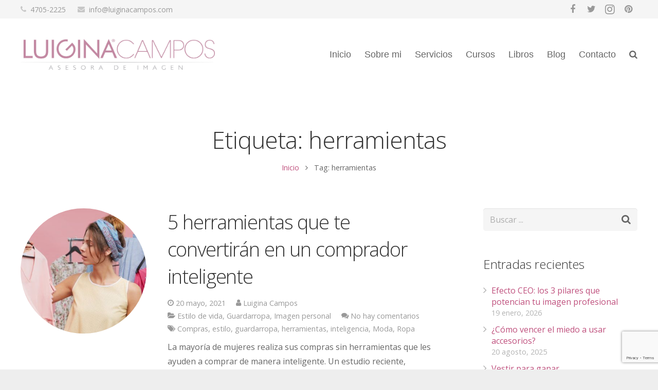

--- FILE ---
content_type: text/html; charset=utf-8
request_url: https://www.google.com/recaptcha/api2/anchor?ar=1&k=6LeDiewgAAAAAOAfofHEYU-fo75q0fihpngaU2Tr&co=aHR0cHM6Ly9sdWlnaW5hY2FtcG9zLmNvbTo0NDM.&hl=en&v=N67nZn4AqZkNcbeMu4prBgzg&size=invisible&anchor-ms=20000&execute-ms=30000&cb=281bz9t5m3lt
body_size: 48869
content:
<!DOCTYPE HTML><html dir="ltr" lang="en"><head><meta http-equiv="Content-Type" content="text/html; charset=UTF-8">
<meta http-equiv="X-UA-Compatible" content="IE=edge">
<title>reCAPTCHA</title>
<style type="text/css">
/* cyrillic-ext */
@font-face {
  font-family: 'Roboto';
  font-style: normal;
  font-weight: 400;
  font-stretch: 100%;
  src: url(//fonts.gstatic.com/s/roboto/v48/KFO7CnqEu92Fr1ME7kSn66aGLdTylUAMa3GUBHMdazTgWw.woff2) format('woff2');
  unicode-range: U+0460-052F, U+1C80-1C8A, U+20B4, U+2DE0-2DFF, U+A640-A69F, U+FE2E-FE2F;
}
/* cyrillic */
@font-face {
  font-family: 'Roboto';
  font-style: normal;
  font-weight: 400;
  font-stretch: 100%;
  src: url(//fonts.gstatic.com/s/roboto/v48/KFO7CnqEu92Fr1ME7kSn66aGLdTylUAMa3iUBHMdazTgWw.woff2) format('woff2');
  unicode-range: U+0301, U+0400-045F, U+0490-0491, U+04B0-04B1, U+2116;
}
/* greek-ext */
@font-face {
  font-family: 'Roboto';
  font-style: normal;
  font-weight: 400;
  font-stretch: 100%;
  src: url(//fonts.gstatic.com/s/roboto/v48/KFO7CnqEu92Fr1ME7kSn66aGLdTylUAMa3CUBHMdazTgWw.woff2) format('woff2');
  unicode-range: U+1F00-1FFF;
}
/* greek */
@font-face {
  font-family: 'Roboto';
  font-style: normal;
  font-weight: 400;
  font-stretch: 100%;
  src: url(//fonts.gstatic.com/s/roboto/v48/KFO7CnqEu92Fr1ME7kSn66aGLdTylUAMa3-UBHMdazTgWw.woff2) format('woff2');
  unicode-range: U+0370-0377, U+037A-037F, U+0384-038A, U+038C, U+038E-03A1, U+03A3-03FF;
}
/* math */
@font-face {
  font-family: 'Roboto';
  font-style: normal;
  font-weight: 400;
  font-stretch: 100%;
  src: url(//fonts.gstatic.com/s/roboto/v48/KFO7CnqEu92Fr1ME7kSn66aGLdTylUAMawCUBHMdazTgWw.woff2) format('woff2');
  unicode-range: U+0302-0303, U+0305, U+0307-0308, U+0310, U+0312, U+0315, U+031A, U+0326-0327, U+032C, U+032F-0330, U+0332-0333, U+0338, U+033A, U+0346, U+034D, U+0391-03A1, U+03A3-03A9, U+03B1-03C9, U+03D1, U+03D5-03D6, U+03F0-03F1, U+03F4-03F5, U+2016-2017, U+2034-2038, U+203C, U+2040, U+2043, U+2047, U+2050, U+2057, U+205F, U+2070-2071, U+2074-208E, U+2090-209C, U+20D0-20DC, U+20E1, U+20E5-20EF, U+2100-2112, U+2114-2115, U+2117-2121, U+2123-214F, U+2190, U+2192, U+2194-21AE, U+21B0-21E5, U+21F1-21F2, U+21F4-2211, U+2213-2214, U+2216-22FF, U+2308-230B, U+2310, U+2319, U+231C-2321, U+2336-237A, U+237C, U+2395, U+239B-23B7, U+23D0, U+23DC-23E1, U+2474-2475, U+25AF, U+25B3, U+25B7, U+25BD, U+25C1, U+25CA, U+25CC, U+25FB, U+266D-266F, U+27C0-27FF, U+2900-2AFF, U+2B0E-2B11, U+2B30-2B4C, U+2BFE, U+3030, U+FF5B, U+FF5D, U+1D400-1D7FF, U+1EE00-1EEFF;
}
/* symbols */
@font-face {
  font-family: 'Roboto';
  font-style: normal;
  font-weight: 400;
  font-stretch: 100%;
  src: url(//fonts.gstatic.com/s/roboto/v48/KFO7CnqEu92Fr1ME7kSn66aGLdTylUAMaxKUBHMdazTgWw.woff2) format('woff2');
  unicode-range: U+0001-000C, U+000E-001F, U+007F-009F, U+20DD-20E0, U+20E2-20E4, U+2150-218F, U+2190, U+2192, U+2194-2199, U+21AF, U+21E6-21F0, U+21F3, U+2218-2219, U+2299, U+22C4-22C6, U+2300-243F, U+2440-244A, U+2460-24FF, U+25A0-27BF, U+2800-28FF, U+2921-2922, U+2981, U+29BF, U+29EB, U+2B00-2BFF, U+4DC0-4DFF, U+FFF9-FFFB, U+10140-1018E, U+10190-1019C, U+101A0, U+101D0-101FD, U+102E0-102FB, U+10E60-10E7E, U+1D2C0-1D2D3, U+1D2E0-1D37F, U+1F000-1F0FF, U+1F100-1F1AD, U+1F1E6-1F1FF, U+1F30D-1F30F, U+1F315, U+1F31C, U+1F31E, U+1F320-1F32C, U+1F336, U+1F378, U+1F37D, U+1F382, U+1F393-1F39F, U+1F3A7-1F3A8, U+1F3AC-1F3AF, U+1F3C2, U+1F3C4-1F3C6, U+1F3CA-1F3CE, U+1F3D4-1F3E0, U+1F3ED, U+1F3F1-1F3F3, U+1F3F5-1F3F7, U+1F408, U+1F415, U+1F41F, U+1F426, U+1F43F, U+1F441-1F442, U+1F444, U+1F446-1F449, U+1F44C-1F44E, U+1F453, U+1F46A, U+1F47D, U+1F4A3, U+1F4B0, U+1F4B3, U+1F4B9, U+1F4BB, U+1F4BF, U+1F4C8-1F4CB, U+1F4D6, U+1F4DA, U+1F4DF, U+1F4E3-1F4E6, U+1F4EA-1F4ED, U+1F4F7, U+1F4F9-1F4FB, U+1F4FD-1F4FE, U+1F503, U+1F507-1F50B, U+1F50D, U+1F512-1F513, U+1F53E-1F54A, U+1F54F-1F5FA, U+1F610, U+1F650-1F67F, U+1F687, U+1F68D, U+1F691, U+1F694, U+1F698, U+1F6AD, U+1F6B2, U+1F6B9-1F6BA, U+1F6BC, U+1F6C6-1F6CF, U+1F6D3-1F6D7, U+1F6E0-1F6EA, U+1F6F0-1F6F3, U+1F6F7-1F6FC, U+1F700-1F7FF, U+1F800-1F80B, U+1F810-1F847, U+1F850-1F859, U+1F860-1F887, U+1F890-1F8AD, U+1F8B0-1F8BB, U+1F8C0-1F8C1, U+1F900-1F90B, U+1F93B, U+1F946, U+1F984, U+1F996, U+1F9E9, U+1FA00-1FA6F, U+1FA70-1FA7C, U+1FA80-1FA89, U+1FA8F-1FAC6, U+1FACE-1FADC, U+1FADF-1FAE9, U+1FAF0-1FAF8, U+1FB00-1FBFF;
}
/* vietnamese */
@font-face {
  font-family: 'Roboto';
  font-style: normal;
  font-weight: 400;
  font-stretch: 100%;
  src: url(//fonts.gstatic.com/s/roboto/v48/KFO7CnqEu92Fr1ME7kSn66aGLdTylUAMa3OUBHMdazTgWw.woff2) format('woff2');
  unicode-range: U+0102-0103, U+0110-0111, U+0128-0129, U+0168-0169, U+01A0-01A1, U+01AF-01B0, U+0300-0301, U+0303-0304, U+0308-0309, U+0323, U+0329, U+1EA0-1EF9, U+20AB;
}
/* latin-ext */
@font-face {
  font-family: 'Roboto';
  font-style: normal;
  font-weight: 400;
  font-stretch: 100%;
  src: url(//fonts.gstatic.com/s/roboto/v48/KFO7CnqEu92Fr1ME7kSn66aGLdTylUAMa3KUBHMdazTgWw.woff2) format('woff2');
  unicode-range: U+0100-02BA, U+02BD-02C5, U+02C7-02CC, U+02CE-02D7, U+02DD-02FF, U+0304, U+0308, U+0329, U+1D00-1DBF, U+1E00-1E9F, U+1EF2-1EFF, U+2020, U+20A0-20AB, U+20AD-20C0, U+2113, U+2C60-2C7F, U+A720-A7FF;
}
/* latin */
@font-face {
  font-family: 'Roboto';
  font-style: normal;
  font-weight: 400;
  font-stretch: 100%;
  src: url(//fonts.gstatic.com/s/roboto/v48/KFO7CnqEu92Fr1ME7kSn66aGLdTylUAMa3yUBHMdazQ.woff2) format('woff2');
  unicode-range: U+0000-00FF, U+0131, U+0152-0153, U+02BB-02BC, U+02C6, U+02DA, U+02DC, U+0304, U+0308, U+0329, U+2000-206F, U+20AC, U+2122, U+2191, U+2193, U+2212, U+2215, U+FEFF, U+FFFD;
}
/* cyrillic-ext */
@font-face {
  font-family: 'Roboto';
  font-style: normal;
  font-weight: 500;
  font-stretch: 100%;
  src: url(//fonts.gstatic.com/s/roboto/v48/KFO7CnqEu92Fr1ME7kSn66aGLdTylUAMa3GUBHMdazTgWw.woff2) format('woff2');
  unicode-range: U+0460-052F, U+1C80-1C8A, U+20B4, U+2DE0-2DFF, U+A640-A69F, U+FE2E-FE2F;
}
/* cyrillic */
@font-face {
  font-family: 'Roboto';
  font-style: normal;
  font-weight: 500;
  font-stretch: 100%;
  src: url(//fonts.gstatic.com/s/roboto/v48/KFO7CnqEu92Fr1ME7kSn66aGLdTylUAMa3iUBHMdazTgWw.woff2) format('woff2');
  unicode-range: U+0301, U+0400-045F, U+0490-0491, U+04B0-04B1, U+2116;
}
/* greek-ext */
@font-face {
  font-family: 'Roboto';
  font-style: normal;
  font-weight: 500;
  font-stretch: 100%;
  src: url(//fonts.gstatic.com/s/roboto/v48/KFO7CnqEu92Fr1ME7kSn66aGLdTylUAMa3CUBHMdazTgWw.woff2) format('woff2');
  unicode-range: U+1F00-1FFF;
}
/* greek */
@font-face {
  font-family: 'Roboto';
  font-style: normal;
  font-weight: 500;
  font-stretch: 100%;
  src: url(//fonts.gstatic.com/s/roboto/v48/KFO7CnqEu92Fr1ME7kSn66aGLdTylUAMa3-UBHMdazTgWw.woff2) format('woff2');
  unicode-range: U+0370-0377, U+037A-037F, U+0384-038A, U+038C, U+038E-03A1, U+03A3-03FF;
}
/* math */
@font-face {
  font-family: 'Roboto';
  font-style: normal;
  font-weight: 500;
  font-stretch: 100%;
  src: url(//fonts.gstatic.com/s/roboto/v48/KFO7CnqEu92Fr1ME7kSn66aGLdTylUAMawCUBHMdazTgWw.woff2) format('woff2');
  unicode-range: U+0302-0303, U+0305, U+0307-0308, U+0310, U+0312, U+0315, U+031A, U+0326-0327, U+032C, U+032F-0330, U+0332-0333, U+0338, U+033A, U+0346, U+034D, U+0391-03A1, U+03A3-03A9, U+03B1-03C9, U+03D1, U+03D5-03D6, U+03F0-03F1, U+03F4-03F5, U+2016-2017, U+2034-2038, U+203C, U+2040, U+2043, U+2047, U+2050, U+2057, U+205F, U+2070-2071, U+2074-208E, U+2090-209C, U+20D0-20DC, U+20E1, U+20E5-20EF, U+2100-2112, U+2114-2115, U+2117-2121, U+2123-214F, U+2190, U+2192, U+2194-21AE, U+21B0-21E5, U+21F1-21F2, U+21F4-2211, U+2213-2214, U+2216-22FF, U+2308-230B, U+2310, U+2319, U+231C-2321, U+2336-237A, U+237C, U+2395, U+239B-23B7, U+23D0, U+23DC-23E1, U+2474-2475, U+25AF, U+25B3, U+25B7, U+25BD, U+25C1, U+25CA, U+25CC, U+25FB, U+266D-266F, U+27C0-27FF, U+2900-2AFF, U+2B0E-2B11, U+2B30-2B4C, U+2BFE, U+3030, U+FF5B, U+FF5D, U+1D400-1D7FF, U+1EE00-1EEFF;
}
/* symbols */
@font-face {
  font-family: 'Roboto';
  font-style: normal;
  font-weight: 500;
  font-stretch: 100%;
  src: url(//fonts.gstatic.com/s/roboto/v48/KFO7CnqEu92Fr1ME7kSn66aGLdTylUAMaxKUBHMdazTgWw.woff2) format('woff2');
  unicode-range: U+0001-000C, U+000E-001F, U+007F-009F, U+20DD-20E0, U+20E2-20E4, U+2150-218F, U+2190, U+2192, U+2194-2199, U+21AF, U+21E6-21F0, U+21F3, U+2218-2219, U+2299, U+22C4-22C6, U+2300-243F, U+2440-244A, U+2460-24FF, U+25A0-27BF, U+2800-28FF, U+2921-2922, U+2981, U+29BF, U+29EB, U+2B00-2BFF, U+4DC0-4DFF, U+FFF9-FFFB, U+10140-1018E, U+10190-1019C, U+101A0, U+101D0-101FD, U+102E0-102FB, U+10E60-10E7E, U+1D2C0-1D2D3, U+1D2E0-1D37F, U+1F000-1F0FF, U+1F100-1F1AD, U+1F1E6-1F1FF, U+1F30D-1F30F, U+1F315, U+1F31C, U+1F31E, U+1F320-1F32C, U+1F336, U+1F378, U+1F37D, U+1F382, U+1F393-1F39F, U+1F3A7-1F3A8, U+1F3AC-1F3AF, U+1F3C2, U+1F3C4-1F3C6, U+1F3CA-1F3CE, U+1F3D4-1F3E0, U+1F3ED, U+1F3F1-1F3F3, U+1F3F5-1F3F7, U+1F408, U+1F415, U+1F41F, U+1F426, U+1F43F, U+1F441-1F442, U+1F444, U+1F446-1F449, U+1F44C-1F44E, U+1F453, U+1F46A, U+1F47D, U+1F4A3, U+1F4B0, U+1F4B3, U+1F4B9, U+1F4BB, U+1F4BF, U+1F4C8-1F4CB, U+1F4D6, U+1F4DA, U+1F4DF, U+1F4E3-1F4E6, U+1F4EA-1F4ED, U+1F4F7, U+1F4F9-1F4FB, U+1F4FD-1F4FE, U+1F503, U+1F507-1F50B, U+1F50D, U+1F512-1F513, U+1F53E-1F54A, U+1F54F-1F5FA, U+1F610, U+1F650-1F67F, U+1F687, U+1F68D, U+1F691, U+1F694, U+1F698, U+1F6AD, U+1F6B2, U+1F6B9-1F6BA, U+1F6BC, U+1F6C6-1F6CF, U+1F6D3-1F6D7, U+1F6E0-1F6EA, U+1F6F0-1F6F3, U+1F6F7-1F6FC, U+1F700-1F7FF, U+1F800-1F80B, U+1F810-1F847, U+1F850-1F859, U+1F860-1F887, U+1F890-1F8AD, U+1F8B0-1F8BB, U+1F8C0-1F8C1, U+1F900-1F90B, U+1F93B, U+1F946, U+1F984, U+1F996, U+1F9E9, U+1FA00-1FA6F, U+1FA70-1FA7C, U+1FA80-1FA89, U+1FA8F-1FAC6, U+1FACE-1FADC, U+1FADF-1FAE9, U+1FAF0-1FAF8, U+1FB00-1FBFF;
}
/* vietnamese */
@font-face {
  font-family: 'Roboto';
  font-style: normal;
  font-weight: 500;
  font-stretch: 100%;
  src: url(//fonts.gstatic.com/s/roboto/v48/KFO7CnqEu92Fr1ME7kSn66aGLdTylUAMa3OUBHMdazTgWw.woff2) format('woff2');
  unicode-range: U+0102-0103, U+0110-0111, U+0128-0129, U+0168-0169, U+01A0-01A1, U+01AF-01B0, U+0300-0301, U+0303-0304, U+0308-0309, U+0323, U+0329, U+1EA0-1EF9, U+20AB;
}
/* latin-ext */
@font-face {
  font-family: 'Roboto';
  font-style: normal;
  font-weight: 500;
  font-stretch: 100%;
  src: url(//fonts.gstatic.com/s/roboto/v48/KFO7CnqEu92Fr1ME7kSn66aGLdTylUAMa3KUBHMdazTgWw.woff2) format('woff2');
  unicode-range: U+0100-02BA, U+02BD-02C5, U+02C7-02CC, U+02CE-02D7, U+02DD-02FF, U+0304, U+0308, U+0329, U+1D00-1DBF, U+1E00-1E9F, U+1EF2-1EFF, U+2020, U+20A0-20AB, U+20AD-20C0, U+2113, U+2C60-2C7F, U+A720-A7FF;
}
/* latin */
@font-face {
  font-family: 'Roboto';
  font-style: normal;
  font-weight: 500;
  font-stretch: 100%;
  src: url(//fonts.gstatic.com/s/roboto/v48/KFO7CnqEu92Fr1ME7kSn66aGLdTylUAMa3yUBHMdazQ.woff2) format('woff2');
  unicode-range: U+0000-00FF, U+0131, U+0152-0153, U+02BB-02BC, U+02C6, U+02DA, U+02DC, U+0304, U+0308, U+0329, U+2000-206F, U+20AC, U+2122, U+2191, U+2193, U+2212, U+2215, U+FEFF, U+FFFD;
}
/* cyrillic-ext */
@font-face {
  font-family: 'Roboto';
  font-style: normal;
  font-weight: 900;
  font-stretch: 100%;
  src: url(//fonts.gstatic.com/s/roboto/v48/KFO7CnqEu92Fr1ME7kSn66aGLdTylUAMa3GUBHMdazTgWw.woff2) format('woff2');
  unicode-range: U+0460-052F, U+1C80-1C8A, U+20B4, U+2DE0-2DFF, U+A640-A69F, U+FE2E-FE2F;
}
/* cyrillic */
@font-face {
  font-family: 'Roboto';
  font-style: normal;
  font-weight: 900;
  font-stretch: 100%;
  src: url(//fonts.gstatic.com/s/roboto/v48/KFO7CnqEu92Fr1ME7kSn66aGLdTylUAMa3iUBHMdazTgWw.woff2) format('woff2');
  unicode-range: U+0301, U+0400-045F, U+0490-0491, U+04B0-04B1, U+2116;
}
/* greek-ext */
@font-face {
  font-family: 'Roboto';
  font-style: normal;
  font-weight: 900;
  font-stretch: 100%;
  src: url(//fonts.gstatic.com/s/roboto/v48/KFO7CnqEu92Fr1ME7kSn66aGLdTylUAMa3CUBHMdazTgWw.woff2) format('woff2');
  unicode-range: U+1F00-1FFF;
}
/* greek */
@font-face {
  font-family: 'Roboto';
  font-style: normal;
  font-weight: 900;
  font-stretch: 100%;
  src: url(//fonts.gstatic.com/s/roboto/v48/KFO7CnqEu92Fr1ME7kSn66aGLdTylUAMa3-UBHMdazTgWw.woff2) format('woff2');
  unicode-range: U+0370-0377, U+037A-037F, U+0384-038A, U+038C, U+038E-03A1, U+03A3-03FF;
}
/* math */
@font-face {
  font-family: 'Roboto';
  font-style: normal;
  font-weight: 900;
  font-stretch: 100%;
  src: url(//fonts.gstatic.com/s/roboto/v48/KFO7CnqEu92Fr1ME7kSn66aGLdTylUAMawCUBHMdazTgWw.woff2) format('woff2');
  unicode-range: U+0302-0303, U+0305, U+0307-0308, U+0310, U+0312, U+0315, U+031A, U+0326-0327, U+032C, U+032F-0330, U+0332-0333, U+0338, U+033A, U+0346, U+034D, U+0391-03A1, U+03A3-03A9, U+03B1-03C9, U+03D1, U+03D5-03D6, U+03F0-03F1, U+03F4-03F5, U+2016-2017, U+2034-2038, U+203C, U+2040, U+2043, U+2047, U+2050, U+2057, U+205F, U+2070-2071, U+2074-208E, U+2090-209C, U+20D0-20DC, U+20E1, U+20E5-20EF, U+2100-2112, U+2114-2115, U+2117-2121, U+2123-214F, U+2190, U+2192, U+2194-21AE, U+21B0-21E5, U+21F1-21F2, U+21F4-2211, U+2213-2214, U+2216-22FF, U+2308-230B, U+2310, U+2319, U+231C-2321, U+2336-237A, U+237C, U+2395, U+239B-23B7, U+23D0, U+23DC-23E1, U+2474-2475, U+25AF, U+25B3, U+25B7, U+25BD, U+25C1, U+25CA, U+25CC, U+25FB, U+266D-266F, U+27C0-27FF, U+2900-2AFF, U+2B0E-2B11, U+2B30-2B4C, U+2BFE, U+3030, U+FF5B, U+FF5D, U+1D400-1D7FF, U+1EE00-1EEFF;
}
/* symbols */
@font-face {
  font-family: 'Roboto';
  font-style: normal;
  font-weight: 900;
  font-stretch: 100%;
  src: url(//fonts.gstatic.com/s/roboto/v48/KFO7CnqEu92Fr1ME7kSn66aGLdTylUAMaxKUBHMdazTgWw.woff2) format('woff2');
  unicode-range: U+0001-000C, U+000E-001F, U+007F-009F, U+20DD-20E0, U+20E2-20E4, U+2150-218F, U+2190, U+2192, U+2194-2199, U+21AF, U+21E6-21F0, U+21F3, U+2218-2219, U+2299, U+22C4-22C6, U+2300-243F, U+2440-244A, U+2460-24FF, U+25A0-27BF, U+2800-28FF, U+2921-2922, U+2981, U+29BF, U+29EB, U+2B00-2BFF, U+4DC0-4DFF, U+FFF9-FFFB, U+10140-1018E, U+10190-1019C, U+101A0, U+101D0-101FD, U+102E0-102FB, U+10E60-10E7E, U+1D2C0-1D2D3, U+1D2E0-1D37F, U+1F000-1F0FF, U+1F100-1F1AD, U+1F1E6-1F1FF, U+1F30D-1F30F, U+1F315, U+1F31C, U+1F31E, U+1F320-1F32C, U+1F336, U+1F378, U+1F37D, U+1F382, U+1F393-1F39F, U+1F3A7-1F3A8, U+1F3AC-1F3AF, U+1F3C2, U+1F3C4-1F3C6, U+1F3CA-1F3CE, U+1F3D4-1F3E0, U+1F3ED, U+1F3F1-1F3F3, U+1F3F5-1F3F7, U+1F408, U+1F415, U+1F41F, U+1F426, U+1F43F, U+1F441-1F442, U+1F444, U+1F446-1F449, U+1F44C-1F44E, U+1F453, U+1F46A, U+1F47D, U+1F4A3, U+1F4B0, U+1F4B3, U+1F4B9, U+1F4BB, U+1F4BF, U+1F4C8-1F4CB, U+1F4D6, U+1F4DA, U+1F4DF, U+1F4E3-1F4E6, U+1F4EA-1F4ED, U+1F4F7, U+1F4F9-1F4FB, U+1F4FD-1F4FE, U+1F503, U+1F507-1F50B, U+1F50D, U+1F512-1F513, U+1F53E-1F54A, U+1F54F-1F5FA, U+1F610, U+1F650-1F67F, U+1F687, U+1F68D, U+1F691, U+1F694, U+1F698, U+1F6AD, U+1F6B2, U+1F6B9-1F6BA, U+1F6BC, U+1F6C6-1F6CF, U+1F6D3-1F6D7, U+1F6E0-1F6EA, U+1F6F0-1F6F3, U+1F6F7-1F6FC, U+1F700-1F7FF, U+1F800-1F80B, U+1F810-1F847, U+1F850-1F859, U+1F860-1F887, U+1F890-1F8AD, U+1F8B0-1F8BB, U+1F8C0-1F8C1, U+1F900-1F90B, U+1F93B, U+1F946, U+1F984, U+1F996, U+1F9E9, U+1FA00-1FA6F, U+1FA70-1FA7C, U+1FA80-1FA89, U+1FA8F-1FAC6, U+1FACE-1FADC, U+1FADF-1FAE9, U+1FAF0-1FAF8, U+1FB00-1FBFF;
}
/* vietnamese */
@font-face {
  font-family: 'Roboto';
  font-style: normal;
  font-weight: 900;
  font-stretch: 100%;
  src: url(//fonts.gstatic.com/s/roboto/v48/KFO7CnqEu92Fr1ME7kSn66aGLdTylUAMa3OUBHMdazTgWw.woff2) format('woff2');
  unicode-range: U+0102-0103, U+0110-0111, U+0128-0129, U+0168-0169, U+01A0-01A1, U+01AF-01B0, U+0300-0301, U+0303-0304, U+0308-0309, U+0323, U+0329, U+1EA0-1EF9, U+20AB;
}
/* latin-ext */
@font-face {
  font-family: 'Roboto';
  font-style: normal;
  font-weight: 900;
  font-stretch: 100%;
  src: url(//fonts.gstatic.com/s/roboto/v48/KFO7CnqEu92Fr1ME7kSn66aGLdTylUAMa3KUBHMdazTgWw.woff2) format('woff2');
  unicode-range: U+0100-02BA, U+02BD-02C5, U+02C7-02CC, U+02CE-02D7, U+02DD-02FF, U+0304, U+0308, U+0329, U+1D00-1DBF, U+1E00-1E9F, U+1EF2-1EFF, U+2020, U+20A0-20AB, U+20AD-20C0, U+2113, U+2C60-2C7F, U+A720-A7FF;
}
/* latin */
@font-face {
  font-family: 'Roboto';
  font-style: normal;
  font-weight: 900;
  font-stretch: 100%;
  src: url(//fonts.gstatic.com/s/roboto/v48/KFO7CnqEu92Fr1ME7kSn66aGLdTylUAMa3yUBHMdazQ.woff2) format('woff2');
  unicode-range: U+0000-00FF, U+0131, U+0152-0153, U+02BB-02BC, U+02C6, U+02DA, U+02DC, U+0304, U+0308, U+0329, U+2000-206F, U+20AC, U+2122, U+2191, U+2193, U+2212, U+2215, U+FEFF, U+FFFD;
}

</style>
<link rel="stylesheet" type="text/css" href="https://www.gstatic.com/recaptcha/releases/N67nZn4AqZkNcbeMu4prBgzg/styles__ltr.css">
<script nonce="of3Udx7CXSAaSwOqMvvM1A" type="text/javascript">window['__recaptcha_api'] = 'https://www.google.com/recaptcha/api2/';</script>
<script type="text/javascript" src="https://www.gstatic.com/recaptcha/releases/N67nZn4AqZkNcbeMu4prBgzg/recaptcha__en.js" nonce="of3Udx7CXSAaSwOqMvvM1A">
      
    </script></head>
<body><div id="rc-anchor-alert" class="rc-anchor-alert"></div>
<input type="hidden" id="recaptcha-token" value="[base64]">
<script type="text/javascript" nonce="of3Udx7CXSAaSwOqMvvM1A">
      recaptcha.anchor.Main.init("[\x22ainput\x22,[\x22bgdata\x22,\x22\x22,\[base64]/[base64]/[base64]/ZyhXLGgpOnEoW04sMjEsbF0sVywwKSxoKSxmYWxzZSxmYWxzZSl9Y2F0Y2goayl7RygzNTgsVyk/[base64]/[base64]/[base64]/[base64]/[base64]/[base64]/[base64]/bmV3IEJbT10oRFswXSk6dz09Mj9uZXcgQltPXShEWzBdLERbMV0pOnc9PTM/bmV3IEJbT10oRFswXSxEWzFdLERbMl0pOnc9PTQ/[base64]/[base64]/[base64]/[base64]/[base64]\\u003d\x22,\[base64]\x22,\x22w4c9wpYqw6Rnw7IIw6jDhMOFw7vDusOMFsKrw611w5fCth4Qb8OzJcK1w6LDpMKEwofDgsKFXMKZw67CrwlcwqNvwp1DZh/DlXbDhBVvaC0Gw6VlJ8O3O8KGw6lGK8KlL8ObXwQNw77ClMKvw4fDgGrDiA/DmlB1w7BewpVzwr7CgRNQwoPCljMLGcKVwp5QwovCpcKXw6gswoIbGcKyUELDrnBZAsKUMjMYwpLCv8Ova8OoL3IVw41GaMKrKsKGw6RJw4TCtsOWbCsAw6cfwp3CvADCosO6aMOpJCnDs8O1wolQw7sSw4/DhnrDjkdOw4YXICDDjzcEDsOYwrrDgVYBw73CssO3XkwXw5HCrcOww6LDgMOaXDpWwo8HwqTCqyIxRC/DgxPChMOKwrbCvCZFPcKNC8OMwpjDg1XCnkLCqcKfGkgLw4xIC2PDj8OlSsOtw4jDrVLCtsKrw4Y8T310w5zCjcOHwp0jw5XDhWXDmCfDunkpw6bDi8Kqw4/[base64]/DtERAw6JpwrfCp1lkwrvChX7DusK3w5FHw43DusOTwpcScMO8O8OlwoDDgcKjwrVlZUQqw5hTw4/CtirCrwQVTQkKKnzCvsKjS8K1wq1vEcOHd8KKUzxvUcOkID4vwoJsw78OfcK5bsOuwrjCq0vCvRMKI8Kowq3DhDo4ZMKoKsO2ancYw5vDhcOVKUHDp8KJw70QQDnDvsKyw6VFdsKycgXDvnRrwoJ9wqfDksOWYcObwrLCqsKfwq/[base64]/DgMOKwr3Cj8K7wrJIwonDtRwSUHjDiCnCpE4uTG7DvColwo3CuwIHDcO7D19LZsKPwrnDssOew6LDvlEvT8KZMcKoM8OWw40xIcKROsKnwqrDqn7Ct8Ocwq9YwofCpRo3FnTCg8OBwpl0JWc/w5ROw7M7QsKrw4rCgWo2w4YGPgTDjsK+w7x8w6fDgsKXZ8KbWyZnLjtwbMOUwp/Ch8KNQQBsw5Elw47DoMOgw6szw7jDixk+w4HCvQHCnUXCkcKYwrkEwoHCh8Ofwr8+w4XDj8OJw5TDmcOqQ8O4OXrDvUUBwp/ClcKjwrV8wrDDt8O1w6IpJy7Dv8O8w58jwrdwwrDCmBNHw5kawo7DmUtJwoZUP1/ChsKEw74wL3wAwpfClMO0LXpJPMK8w68Hw4J6WxJVWcOlwrcJAHp+TRMgwqNQZsOow7xcwpNqwoTClcKuw7tYA8KET2rDm8Ogw5LDr8Kmw7J+IcKsdsOAw4LCsTFJWMKmw5jDjsKNwqESwoLDoyk/f8KiJVEADcOFw6ofMMOLdMOwWX/ClX1mCcKATnTDlMORMQDCgcKyw57DqsKsOsOQwrPDuUbDi8O2wqXDpzPDoGfCvMO/T8K6w6kxbyUKwrQuJjMhw77Co8K/[base64]/[base64]/Cp8KMe1VWUcOLN8KWUyHCkDRxw4TDkMOYw4lYPFXCk8KPOcOTP2rCiXjDmsKCZhR4IBLCp8Ktwr0kwppTNsKMTMOJwp/CnMO3Ph9Kwr1JV8OPHMKVw7DCpmBjLsKJwoVxOAoZFsO7w4vCmWXDrsOiw6TCrsKdw7rCo8OgC8KxR3cvXk/[base64]/DncKAETnDqMKIw6AVGcOLPsKSwqHDr8OWOcOmRQZXwrwLDMOmVsKPw77Dvi9iwoBAOzZrwrTDhcKhAMOBwr4Xw5zDhMOTwo/CqTZ0CcKCesO9PiPDqHPCoMOuwovDh8KDwpzDvcOKIXptwpp3bipGecOLUQ7CoMOWC8KFXcKDw5PCimLDqxcawqBWw7xFwqzDsW9qAMOwwoHDr21qw5V1O8OlwpfCisOww4xXOMKFFitGwp7DisKvdsKgdMKpG8Kiwq8kw4jDrVQew5BONhIRw6PDlcO/[base64]/Dg1/CjlzCiVHDgDHDkDrDtHDDo8KNw68RKBXClGwyW8O+wpEKw5HDvMK1wppiwrhKDcKfY8KuwrsaWMOBwrHDoMKXw6dKw7dPw50AwrJkHMOJwrxETxfCrUURw4HDt0bCpsOswo04NHrCuzRuwp1/[base64]/DoMOyRCVPXgkqwotJw6fDg8K4wqI5w4bCjToSw7rDu8O8wrfDjsOQwpzCqcK2B8KuP8KaajgSfMOcM8KaKMKEw5UZwrNxYjAvNcK4w6c1VcOKw5jDosKWw5k1OjnCl8OBC8KpwozDmH/DvTQKw4wKwpRzw6knOcKCHsKMw4olHUPDh2jDuCvCscK/CGR4F2wFw4vDqh5sBcKOw4NSwqA6w4zDoG/[base64]/[base64]/DmQ0rMcO5wobDrcKvwpZaw4DCmDRAAxNDNsKWfMKfw6ozwrBye8Kqf1d0wrTCs2fDtGTClcK9w7DCp8OewpwBw79vFsO9w6bCocKcQiPCmydMw63DllJcw6Ude8OYfsKAICMnwptrIcOUwrTCusO8EMOVfsO4wqR/WRrCpMKOe8KbR8KlPXEJwqtGw64XbcO6woXDssOBwqV5L8OFai1Yw5QVw4zCqF3Ds8KZw4VowrzDq8KYEMKaHMKYQVdPwrx3By/Di8K3KWRlw7bCsMKnVsOTBE/CtGzDumBUV8KKX8OUasOhCMOeQ8OMMcKPw67CpzvDk3TDgMKhSELCmHnCtcKCfsK/wr/Dm8OZw6p7w4TCoHsrKX7CqMK0w5vDkS3DsMOrwro3EcOKFcOGY8Kfw6NJw4fDi2rDs0HCh3DDhljDhhbDu8Oywp19w7zCmMO0wrRSwqx/wqY3wqgmw7fDl8KCcRTDoAPDhyDCmsOpZcOcR8KXJMOqc8KcIsKPKUJbaA/DnsKJF8OBwqEtOgMIIcOHwqJeDcOsJsOWOsKjwo3CjsOSwpUrIcOgEjjCsBbDmhLCiXjCoRRYwrUhGm1bYsO5wqLDqUbChSovw4nDt2LDgsO9KMKCwo94w5zCu8KTw65OwqLDj8Oswo9uw4prw5XCisOgw6nCsTDDvz/CmsK8XSrClMKPIMOzwq3ConrDpMKqw64KXcKMw6FKDcOqU8KHwqYLIcKow5fDk8O8dBrCuH3DkV8vwpMifnlFBz7DmXPCo8O2Lz1lwpAcwrVXw5jDpMK7w4gEAcKOw6pcwpIiwp/CrD/DpUPCssKVw53Dl1rCgsKAwrLCvS/CvsOHFsK4PSLChDDCg3vCt8OVJnhNwpDDu8Oaw4tfSitNwo/[base64]/wrtPIVBRw5oFWsKHw6HDjsOmL8KgwrdebQ7Dr0jCgHV2KcKgNsO2w6rDsznDgsKOFcOSKEDCpMKZKX4VehTDmy7DkMOMw7LDsTLChlo8w4l4QjAbIGZ2ecKNwqfDlyvCrB7CqcOAw5MOw516wrYZOMKAScK4w7Q8GRQ7WX3Dm38wZsO2wqxTwrLCo8O4dMKiwq/ChMODwqfDiMOyCMKrwoF8fsOFwovChMO+wp7DtcK6w64gVcOaeMO3w4rDiMKhw7pkwpPDgsObYQ0oJzsFw5htcCEVw7IHwqo6f2bDgcK0w4Jsw5JESAPDgcOGQQ7CqyQoworCvsKkdRLDgyUvwq/DocKFw5HDnMKWwrIpwoZRRUUPKsOdw7bDjhbCt090UyPDiMOBUsO4w6nDtcKAw6TCvMKHw6LCmyB8wo9+L8OzSsO8w7vCq3sjwo0IYMKGdMOMw73DrMO0wqUAHMKrwpVIOMKgdFRBw6DChcK+w5LDrkpiUF9BZcKTwq/DgBN3w6Yee8OSwoBsasKjw53Dun5UwqUuwrA5wqYGwpfCjG/CjcKnJi/Ck0LCscOxEEXChMKSaB/CgsOCV1guw7PCm2bDpcKLZcOBWBnCncOUw4PCtMK7w5/Dol4xLlp2W8OxEEtdw6Z4OMOrw4BqJXQ4wpnCmQRSLDp5wq/DiMOtFMKhw6Nqw64rwoM/wpzCgWhZGWldOCguIFDCp8OpZzYMPnDCvG/DiQLDvcObIVtBB1MlR8OHwofDpkBxZS52w5TDo8OrNMOZwqMCfMK0ZWslFErDpsKGCTfClxd+S8K6w5PChMKqDMKqMcORIyHCsMOYwr/DtDjDq0JFQsK+wrnDkcOQw6MDw6wdw5rCjGXChzRvLsKWwp/Cj8KuHhVjWMKaw7l1woTDi1XCrcKFaElWw7YawrYma8K4Ux48Q8Old8O5w5/DhjhqwrQHwrrDgTpEw54LwqfCvMKDW8KSwqvDjxJjw7RQJD49w4jCucK5w6fDn8KOXVjDv0jCkMKAYDk4LiPCl8KdJ8KGThJrGT06DU3DncOdBXUyDVJUw7jDpyLDgMKuw7pFw4bCmW4hwr8yw5V1f1LDh8O+ScOawr/[base64]/CicO/HMOPKMOCd1jChMK2wqBOwpUPwpMRbR7Cp2bCoh1eB8OuL0jDh8KRdMKxelPDgMOrEMONBEbCpMOIaxzDlgHDvcK/CcOtEWzDkcOcYzALeEUifsKTOXgxw7xtBsKvw6hEwo/ChCE+wqDCkcKFw57DsMKBNMKOcAQdPxZ1RiLDpsODNEtJPMOhdl7CqMKdw7LDsU8cw6HCl8O8GC4cw64nM8KKJ8KiQzbCksOEwqA9DHHDh8OLFsKxw5A6w4zDhRTCuQXDtwNQw4wSwqzDicOQwpEUNyjDs8OCwo/DsEh7w7vDh8KOAsKGw6jDgRHDjcK4wqHCrcKiw77Cl8OdwrfClVDDksOzw4FXaCZqwr/CucOQwrHDpis7NxnCvnxeacK9KcOow7jDu8KpwqF3wo5JAcO4UjTCmA/CtFDDgcKrBcOww5lLI8O4TsOKwr/CscOoOsOHQ8Kiw67CohlqAsK/MCnCpnXCrGPDvWZ3wo8LBETDn8OYwo3DrcKWOcKvBsKyTcKVeMO/OFRAw4QtXUorwqDCosONCxXDqMK9LsOJwpkywrcNcMOSwrrDjMKmPcOvOjrDi8KZJQtUDWvCgVZWw5FJwrzCrMK2bsKNZsKTwpVYwpo/WEwKMi/[base64]/DosONwqlDL0fCtDnCnEFiBMKWwqHDqBjDvGfCt0F0HcOuwrwDKj4oHMK3woY3wrzCr8OAw5NVwrvDintiwqDCrDLDo8KuwrZmOUDCuHHDlHjCujbDnMO4wp5zwonCjmRzFcK7dVvDhD5bJinCsQfDkMOsw6vCmMOOwo3Dog/CvFYaW8O8w5PCo8KrasK0w5Yxwr/DrcKtw7RPwps0wrdKEMOJw6x4cMOCw7Iww7VsOMO0w6Z0w6rDrnlnw5/[base64]/d8KJw7zCssK7QG1UwpQAJTnChj3DicKmw6BVwrhQw53Di2DCssOrw4bDlsO7XUFfw4/[base64]/[base64]/DjwjCrMOmwowQfMOmSsOIMMKAH8OAaMOQO8KwVsOtwrgGwpcawoFawqZSR8KLU2zCnMK9bCAWQz8eEcOGUsKQAsKJwrNJXyjClHXCqHvDv8Ojw5Vcbw/DrsOhwpLDo8OKwpnCkcOrw6QvWsKTFygkwq/Co8OyfwPCgXVIY8O1e2/DsMOMwo55McO4wrh/w4LCh8OvSB1uw47CmcO5Z2E/w5XCl1vDghXCssO/JMOqYHQPw4LCuCbDsiLCtTp4w48OE8KDwp7Ch05Mwoo5wqkxZsKowqoVBnnCvB3DlMOlwqAHLsOOw5BPwrM/w7hww7lMwowXw4/CjMKcMlfCjiAnw7gvwpzCu1/[base64]/CtBvDgsKDVX/CssKScyvCkcKXQHhRVsKJU8KGwqfCmcOBw5vDs3sUIHDDrsO4wr1kwrXDn0XCoMOuw5zDuMOywqUAw7bDuMKkfiLDlB9/DCPDlz9bw5F9AXfDuXHCgcKxeTPDlMOWwpYHAwt1JcKPAMK5w5PDp8KRwo7CnmUNTAjCoMO0JMKlwphUOCPCqcKJw6jDtQcSB0nDqsO2BcKIwozDinJLw6oYw53CpcO3b8Kvw7LCoWLDjh8Ow5rDg1Zrwp3DgcKJwpfCpsKYZ8OjwrPCqkvClUrCrXNYw4/DklLCncKYEl4sT8O7w7jDtilgNz3Dq8O4HsK0wpnDggLDksOAGcO5PUllTMOHV8OyfgM0W8KDDsOIwo/CnsK7woXDvhFVw6pfw6rCksOSIsKXXsKHCsOiQ8OnfcKFw5bDvXnClVTDpGtTJMKCw57ClsOnwqrDv8Klf8ODwp/Cp2w1MQTChwnDgxFnHcKNwonDpzTCtFoUScK2wr1PwqA1bC/[base64]/[base64]/Ch8OSdlfCvsO0woTDm8Orw7IcYsKNBsOOV8OaQkQ0w5kADAfCiMKTw4ojw4UGSyJiwo/[base64]/Dl8Oxw5zDrcK3w69EOsOfwpIow70lw5sCZMORLMO8w7rDv8KFw77DhW7ChsOww4HCo8KSw4tadEYxwqzCp2TCmsKdOFR/[base64]/wpPClSbCkjl2eH7Cg8KGeHHDuSIZQTjDh3YJwqkSBMOlehXCpyZGwoAuwrDCkA/DucO9w5B1w7Ijw7RHdyjDm8OSwpt/d21xwrzDshnCi8OhCsOrX8OzwrrCoRdmPzB6eBnDkUfCmAzDpk/[base64]/[base64]/IRdxKMK9wqpWMBJ3BMKnbFfCllTDnhZeWVrDgnsjw55dw6U+Jj4pVXPDpsO9wqwNSsO8OhplAcKPXDNqwowFwofDjkBFWk7Ck1/ChcKlIsKwwrbCoGF2acOpwqppXcKrKR3DnX4yP2sJO3rDtMOFw5vDisKbwpXDo8OqVMKbWRUiw7rCgE5EwpEoHcKJZHHCocKlwpDChMOXw5TDmcOmF8K4LMOfw73CnRXCgsKZw5BTZXlYwo7DnMOTS8OZPsKcJ8KwwqoaAU4cHjFDV1zDkCTDrm7CisKmwpnCsm/[base64]/[base64]/MU3CsU7CpsKDacOwwoXDt17CvlVZd0/CvMO/w77DuMOBw6/[base64]/wqMkaSPDr8O/w6LCj8KLG3/DmsKowqrCtSwVw7JEw7sJw7dqInRhw77Dg8OVdSFRw4pIUxZDP8KBSsO1wqdSV2PDo8O+UHvCuyIeB8O8BEjCv8OhJsKbRyJCZkvDs8O9Z15aw5LCkjzCjsKjBQ/Do8KJKFpxw6t/wr0ew7wow6VvTMOON1zDm8K3OcOCJ01/wp/DiyXCucOPw7cIw7krfcOZw6pDw6J2wpvDvsOlwqccTXZjwqnCkMKfWMK6IQfChGxiwoTCr8KSwr81IAhZw6HDhsOBYxpXwq7DvcO4RsO3w7/Do3h5eF7Ci8OSbMK0w5bDuSjCqMKlwr3CjMOFf1J5YMK4wroAwr/[base64]/DlV7DtcOZwpU5wr7Dlk3Dk8OHOMKwBzBZLcO0UsKKEz3DhlTDtExCZMOdw6XDisKDw4nDugPDlcKmw5bDmkjDqhtnw4V0w7Qpwpk3w7bDv8O7wpXDpcKWwrx/WB8sdlvCpMOTw7c7C8KyE34Bw6NmwqXCo8Ksw5M+wpFaw6rDl8OVw4/DnMO0w4MoeQ3DqnHDqxUIw4hYwr5yw7XCm3Vrw6pbFsKtU8OHwqnCrglWA8KqFcODwqNNwoB+w4EWw63DhVwHwqN1bwxFKsOyUsOdwpnDsVsQXMOZDklSKEZvCxMdw6LCv8K8w51xwrR7cBY5f8KHw5Vdw79bworClQd5w4rDtFBAwpDDhz0VHFctLDVsJhxkw78/[base64]/Dh2rCjSPCucOGwps9wobDqlfCicOeDcO3WFvCl8O4JcKldMOQw6Ulwql3w78nPWzCpRzDmXTCusO/[base64]/DghzDphM6DG4iwq/DqcK9c8KnwqJmJMK8w7UucTvDiE7CvlQNwr5pwqHDqgfCr8Knwr7DqwnCtRfCkzVLMcKxQ8K2wpQ9anbDvMKeNcKMwofClDQtw5fDqcK0fzNhwqsgT8Kuw5hTw5TCpy/DuHnDmVPDggU3w6lBIh/[base64]/DusODcDEfVcOyTTHDp8OCwoVZYwwBEMOrDgJ/wrbCkcKcW8KAGMOLw5/CiMOkdcK2WcKAw6TCrsO1wrBXw5/ChXMjSVxac8KmVMK/LH/DtcOgwoh9JyBWw7LCjcK+B8KcEHbDtsODXH1WwrMpUMKfC8Kjwp8lw6YuasOhwr5Xw4BjwoXDssK3KDtaX8O4JxDDvXnCvcK8w5dGwoc3w44ow4jDk8KNw6/CrXbDt1bDvsOqdsOOJRZ5FUTDhQvChcKSE2EOPDBMKVLChCpRUAgLw5XCp8KAJcK2LlsRw4TDqlHDnxbCicOIw6XCnTAWbsKuwpMmTcKfaw/CghTCjMKEwro5wpPDjWvCgsKNTEpFw5PDqcO6JcOtPsOjwpDDv0zCt2IFdEDDp8OPwqPDocKkOnTDl8O4wp3ClxlGS3bDrcO6JcK0fnHDi8KIX8KQKFjDlMKeBMKNfS/DjsKhKsKAw5Muw7EEwonCqMOtRcKbw7cow4h6VE7DsMObdMKbwqTCisOTw55Gw4nCk8OJQ2gvwpnDv8OKwol8w63DmsKQwpgEwpLCvSfDunVpbzx8w5IAwrrCnHTCh2fCmWBOY2IXZsOaMsOQwofCqS/DiyPCjsK/[base64]/w4rDohPCrsKJDcOPw4RBAUETBCVPwrF4YlzCjMKiesK3esKTNcKPwqrDhsKbK3BcSQfCnsKSZ0nCqEfDhzZFw7BvBsOzwrsEw4/CsV4yw7nCvMKQwrhCA8K/wq/[base64]/wrUoBH0hCCXDrkDCpMKTJMKTw4Eew7p1bsOqw4YqMMOrwq0pIRnDj8KXXcOIw7/DrsODwonCjTHDrcOow5BmX8OmVsOSQSHCjynCvsKZN03CkMK9OcKJB0TDp8O+HTMrw7nDkcKXJ8O8PGPCuTrCicK3wpTDhRsqfXIRwo4DwqYIw6/CvVrDgcKxwrDDhCkLAQQaw4sPEC4wfW/CrsKOZ8OpIFdgRhjClcKqEGLDl8KPXUHDosOmB8O5w5MCwqQIehTCpMOIwp/[base64]/Dq8K9wpYRwpDDnMKSBF3CgRJ1wqHDghLClnHCj8O3w6I4wo3Dp3HCpQRFGMOLw5XCg8KUPirCi8KdwpU3w5HClB/[base64]/[base64]/ZStdwph0L8Ozw5UYw5HCrgEmwq7DoMOhAAbDvynDl05IwrIbIMKFw6AZwo/Cs8OZw5fCpzZhUsKQT8OaLTLCuiPCoMKIwrh9XMKgw4xqWMO2w6Fowp5IG8KgD0DDgWvCrcO/[base64]/[base64]/DhsKEw4ZHwotjVMKtw64rwrbCscOpw58gG2RdajzDlcKxO07DlsKSw4jDucKAw4g8f8ONTWoBUjHDvMKIwrNpEyDCtcKywpYDVjtTw4wVKlnCpDzCkERCw53Cu2rDo8KhJsK8wo4ow60MBTZaZnYlw6vCrE5qw6nCv1/CiAlCGDPChcOWNx7Ck8OoW8Odw4QcwofCl0RHwoIAw5MHw6fDuMO/ZjzCgsKhw4rChwbDhsOswojDlsOvbcOSwqbDqmNqB8Oaw48gOkAhw5/CmgrDuCciUGDCk1PCnnNQPcO/JkI6woMyw5ROwo/[base64]/CocKIwrACwq/DmlHDuMOOwqNHw5XCj8KOZsKpOcOJSiLCoTV/w6HCocOawp7CmsOxMsOqOA02woVaO27Dp8Ojw6xiw6/[base64]/F8KCw4fCnykvMDBLAMKQw4fCnMK1wrDCgcKYVcKhw5/DvMOIZWDCvMKCw7/Dn8O0w5MNbcOaw4fCsHPDnGDCqcOew6bDt03DhUppP2Ycw40gD8OrecKOw4sMwr0swqzDqsOHw4QPw6/DkmQvw7USEsKQf2jCkyRnwrtEwoBdFCrDuhBlwp5OQcKTwrtYL8KCwroHw4wIX8KKTC04DcKuMsKeVn51w6Bfb1HDjcOxKMOsw5XCtl/CoUHCg8OnwonDtn5UQMOew6HCksKWc8OqwqVHwrvDlcO2GcOPAsKIwrHCiMO7JBEUwoQnO8O+HMOWw7nDlsKfOCRraMKTbMOuw4kAwrPDrsOSEsKheMK6DWzDnMKfwqNVSsKvODozG8OXwrpzwqMyKsK/[base64]/aUpwDsO4QV4dwoEiT2QpwocnwqxJbS0CC0B3wojDvCrDr1PDq8Olwpgiw4nCvzDDvMO+R1XDl0F3wp7CgD55T23DmgBjw7/DpEEewqbCpsOtw6XDtR7ChxzCo2ZRSjEaw7DDuh4zwo7DhsOhwq7CsnEjwqNDPwrCimwGwrbCqsOqdX/[base64]/[base64]/DmH8PXGvDmjgjw6HCgWTDlFoicw3DrBdwVsKyw5slfQvCksO/KsOewoPCjMKow67Cu8OLwrg/[base64]/CuRpuLT7CnVTCocKjwq8zwq7Ck8OvHcOjw4YZwrvCt0h2w5LDnRjCji0mwpptw5EWPMK+LMOnBsK2wok3wo/DugNxw6nCtDxowrwMwohQecObw4IhY8KYK8OLw4JaFsK2fGzChTvCnMKcw6Q1HcKiwozDrlbDg8KyacOWOcKHwoMFAyJQwrx0wonCo8O8wq9Xw6l6MFQ+KyrCgMKEQMKlw7vCmcKbw79zwqUpBsK7B2LDuMKVw4/CqMOdwowiacK+VTjDisKhw4PDpm1dIMKfN3fDgXjCvsOCJWsnw5BTEMO2wo7Cq3NoCXNKwo/CuCfDusKlw6zCmR/CscOEBjXDjz4Yw5RGw77CvxHDqcKZwqzCrsKWTmQjEMOqci8zwojDk8O7ZD8Lw6oNwq7ChcKMYRwTOsORwrcjGsKGIgUnw5/DrcOjwpNpHsK8e8OCwrk7w45ePMOew6hswpvDg8OFMnDCnMKbwpRMwq5pw4LCmsKdMQxeWcOzXsKMSF7CvlnDiMK5wqokwpBlwpzCokklbyjCpMKrwqHDiMKhw6bCrT0XFEAzw70qw6rCnWJTCznCjVHDucOQw6rDvCnDmsOKE3/CnsKBSRvDg8KmwpJaJMKKw4vDgX7Du8Okb8K+RMOYw4bDvEHCgMORS8KMw6zCjQFew4BKQsO7wqbDnEgLwpk4w7fChBrCtAIRw6rClWXDvSEMHMKEJAvDo1thI8KhN184V8KiTsODUVLClljDj8O/[base64]/CvsK4w58Aw6oNVsORKmjDrX/Dr8OgwqFRGcKhe0lXw73CrsOrwoZFw5LDpsO7TMOhEUhKw5VufC5Vwqkuw6fCvgLCjCXCp8K+w7rCoMOBfW/Dm8KyZElyw4rCnHw1wpI3bi1gw7jCg8O5wq7CiMOkTMKkwrfDmsKmUsO0C8KyAMORwrYAasOlKsKZAMO8G23CkVLCkmLCosO4FSHCisKHP0/[base64]/w7HChjvDk3vChMKJBsKfwpoUacOEw4nCkEzDpQwuw4/Co8KyfHRWwovCknkxYsKMJyvDssOTDsOmwr0rwrEEwpo9w4jDhTzCo8KfwrN7wo/CucOvw7pQYGrCqBzCm8Kaw70Qw7jCjV/Ct8Ojwo/CpQZTcMKSwqpFwq8xw5pxPlbCv2YodX/Dq8KDwr3CuWdawq0Zw5Uqw7fCh8O5esK3EFbDtMOPw5jDt8OZNMKGUiPDhR5GfMKhLnVHw6HDmVHDpMKEwrFhEwQBw4sRw5/[base64]/CkWDClGRjw53DssO0w6/DjkLCjcOmwrXCq8KAAsK6ZMOoSsKZwrTCjsKJNMKIw6jDm8OpwpcgGCHDqWHDpkZvw4VhVsOKwqFJHcOEw69tTMK+B8Oqwpcsw742ZA/DicKtejTDphjCiR/[base64]/DrTVCKcOrJMO9Jj3CmWvDkAAgTBoBwoY7w68Uw45zw6pNw4vCrcKvC8K5wrvClg1Tw6Uvwp/CtQsRwr9Hw53CosOxMTbCkTtpOsOlwqJMw7sww5/Cj3fDv8KNw7sfFGJSwp0hw6N/wpcgKHwzwr3DisKLCcKOw4jCr2UdwpE+RBJIw5LCj8K6w4pEw7nDlzUIw4vCiChtScKPbsO8w7vCnENpwoDDiwU8LkTDtRQtw4UFw4PCtwpjwoluETHCv8O+wp7CnHrCkcOZw68/EMKfNcOuNBgpwpTCug/DtMKMCA1bZzUtdxnChRoIT0oFw6MyCgcOd8OXwqgNwp3Dg8OJw7LDicKNMC5xw5XCr8OlHhkkwo/DugE1SsKJW2J8X2nDrsKNwqjDlMOvVsOqcEgIwrkDDRbCocKwQ23ClcKnLsKuajPDj8KqEU4HfsOxPXPCr8OiOcOOw73Dln8MwozCuBwtHMOmPMO4cFkqw6/[base64]/CoFjDuAxcwrYkwobDusK9wrJReQnDkMK6f2ZpElQQwoNqECjCs8OEBsK3PU12wpR8wrVkMMKtaMOOw4nDr8KNw6/DuxMbU8KSPEHClHxOLAoFwo5jQGAoVMKRM2xmT0JGfW1EaF4TEcKxOhNdwqHDglPDsMKfw5Mxw77DpjvDv3t9XsK4w4bCv2xFEMKiHnjCn8KrwqM+w47CrFcAwpPCscOYw4HDocKbEMK5wpvDmn00FMOkwrdJwpRBwoBHCEUUOk4fEsKXwobCr8KEMcOqwqHCl3BEw7/Cu1kOwqhqw6Ftw6UGdMK+PMOgwpVJT8KAwoJDamZLw7guL0tQw4UmL8O4wq/DsTvDu8Kzwp/[base64]/CkHrDixXDo8OTaAs1bcO4fVY6amvCo3h0PQjCjmJjB8O1wp89CzRTYjDDpsOfMklywqzDiTjDn8Oyw5AMFXPDn8OvZHvDnQdFZMOeazEsw6/DizTCucKUw61Ew6sMHsO9N1TCtsKvwqNDR0bCh8KmbRPDrsOJbsK0wojChBB6wqrCmmQbw58NLsOyC2LCsGLDnjHCjsKiNcKDwrMHWcOrE8OFDcOUBMOfH0LCgGYDSsKcP8O5di11wr/DqcOpw5wvPcK5FyPDnMO2wrrCtX4KL8Kqw65hwqYaw4DClXg2NMK/w7JwMsOkw7QtdEFJw5HDkMKFDcKTworDk8KFP8K4FBrDtMKCwppTwpHDhcKnwqDDv8K4RsOUUQo/w5gOVsKOf8OPXAcZwoAXPxrDl3sVNAkEw6PCkcK3wphJwrTDs8OTBwbCpgDChMKPR8Ksw4XDmV/Cs8K/ScO9QsOXWEJMw64nd8KmM8OIK8Ktw6jCuzfDhMKRwpVoeMOvZknCuFEIwpM1FsK4ADpuN8ONwrZ2DwLCt3nCiHbCoS7Dlk9YwpVXw4TCm03DlwEpwooqw4LCvBXDvMKmCl/CmQ7CjMOzwqPCr8KySTjDrMKnw6x+w4DDi8KBwo7DsGRoORUkw7BLw60KLg/ChjoFw6vDq8OXGSkLKcKbwr/Col0Uwro4f8Onwo5WbCvCsDHDqMOhVsOMdWgPUMKvwqwwwojCtR93LFQeAGRDw7rDuxEaw5EvwptjOErDrMO/wpbCrkI8Z8KsHcKHwpstGVVRwrIxMcKPZ8KVRU5NMxnDg8Kxw6PCscK1fsOqw7TCjzA4wrDDosKXXcKVwp9pw5vDoBsYwr/CosO8V8ObE8Kawq3CuMKGG8OwwpV+w6XDqMKpfBAAwrjCtW93w458LHFJwpTDhXbCmWbDm8KIYxzCvsO0TmlRZB19wqcgKD4YB8KheksMGXQZdAheHsKGEMOfAMOfb8KWw6doAcOIOsO+UBvDj8OCHhfClyrDmsOmecOwSD9aV8KDZCXCosO/TsKnw7BkZsOoSkfCsUYtYcKww6DDqBfDvcKfFSIiPw/[base64]/DkcOOHMOLASHCv8KlC8OIAQnDq8KVw4BXwojDmcObw4rCkRbDj1TDlcKRSw7Dt0PCmHNKw5LCmcOBw7kewojCvMK1BsKhwofCncKqwotUTcOww7PDrSXChWTDiwrChQTDlMK1CsKCw5vDh8KcwqjDrsO/w6vDk0XCn8OaG8OyeCHCg8OLf8Ofw6oYORxkJ8KvAMK/VBJabmnDvsODw5DCsMOIwp8iw6MjNAzDsnvDg2jDksO0woTCmXEEw6Fhez8vw5vDjgvDsz1KGXDCtTVxw43CmivCpcK+wqDDggPCncOKw4Fhw5cOwpQVwr/Dj8Onw4nConlLDgJpYjgPwoTDrMOQwoLCrsK4w5TDu07CuRcccC1zNsK0BXnDizIxw4bCs8KgB8OkwrRfJ8KPwoXCrcK5woEkw7fDh8K1w67DlcKSTcKJbhTCnMKXw5rClTPDpjrDmsKWwr/DtBZ4wooVw45+wpDDisObfSgAbhzDscKuHyjCg8K/w4DCnj8qw53CjQ7DrcKawoXDhVXCpCZuXkcDwqHDkmzCm0hTUcOjwqcmEj/DrTYUYsKQwpbDgmQiwqPCjcOxNjHCtVHCtMKAEsO4PEHDjsOkQDlfHEc7XlYEwqXCigTChxlxw7TCrhTCoGR+R8K+wpfDnGHDvlwWwrHDpcOdPQPCl8OfZ8OmBVoiSxvDhg9MwoEzw6XDgFzDoHUhwrfDi8OxQcKmL8O0w7/DpsKewrprAMOMccKLKkHCvlrDsEM3AX/CrsO8wpotcHUgw6DDqWhrciXCg3dFNMK1e1hbw5zCqyjCmEY7w4gswqoUPzLDkcKRKFoPBRFqw6fCozNpworCksKeXiLCrcKiw57DjwnDrGfCn8KswpTCh8KUw5swVcOgw5DCrWPCpUXChknCsGZLwopxw7DDrjDDgToWIMKDbcKQwoFMw5hPVR/CujQ/[base64]/CkUPDhAPDo0fChMKiGMKSBsOUAn3DoSLCoijDt8OGwpjDscKGwqNBccOOwq1ePgDCswrChHjDkXTDhQRpQ1/DqcKRwpPCp8Krwo/CgVpeUTbCpEdlXMKAw6nDssK1w5nCoxfDoh0AVRdSKHY4U1TDglbCtsKtwpnDjMKEM8OMwrrDjcOcZm/DvlzDjzTDvcOgI8OnwqzDrsK9wr/[base64]/w7/CgB/DrMOQc8OuA8OEDkHCpsKTXMKEAcK/HVnClyoYKljCkMKfaMK4w6XDucOlNcOAw7lUw4wHwrfDig5dYQ/DuUPCnxBtLsODWcKMdcOQHcK6ccKLw6h2woLDs3XDjcOMTcKWwpnDrGnDksOQw7QdIRUWwpkZwrjCtTvDsg/DkjAqc8OhH8OMw4J/A8K+w6Y5SEnCpkxrwrDDpgjDkGJacxjDmcOSKcO/IMO7w4Qcw4RfYcObKD8Awo7Du8Ozw6LCrcKfaHclBsOhS8Kfw6XClcOse8KxG8Kswp9dNMOEM8OTUsOxPsOJBMOMwrfCtlxGw6d6b8KaLGoYYsKLw5/DvAzChXBTw6bCi2vCvsKYw5TDijfCgMO2wofCv8KISMKEDHLCocOOHcKWAhtuZ2xreCjCkGJww7HCvmvCvVjCnsOsK8Omf1MnJmDDjMKvw7AsByrCosOYwrHChsKLw78+LsKfwoFNQcKKNMOEfsOWw4/DtcO0AzDCqHl0EU0FwrsgcMOBeB9bLsOkwpXCjMKUwpJBJcKWw7vDly0cwrrDuMOhw4TDmsKowq1Hw6PCl03Dj0nCs8KJwqTCnMO5wpPCocO1wp/CjsObY20LWMKtw7JewqEGSG/Cq1rCrMOHwp/CncOOb8KFw4bCpcKEDmYKEFIOV8KXdcOsw6DCnFrCrhciwpPCq8KlwoPCmhjDpgLDixrCsCHCh30Kw74kwoAMw54NwqXDmDdOw7VRw5TCqMOVB8K6w6wgacKCw7/DgErCpWJ+R0lzFMOGfxHCvsKvw45dcyDCiMKSD8KvIA9QwrBEEG1AZhYxwpombEY0woA3w45aX8Ojwo1oY8O2wrLCmVNdacKDwqXCqsO1FMOof8OYWVTDpcKIw7Etw5h3wqF/X8OAw4l/w6/CjcKYDsKBE2zCo8O0wrDDv8KcS8OtVsOaw6Y5wrc3akAOwr/DisO3wp7CtivDoMOpw6Mow4vDqzPCpyJOfMO4wqvDiWJzPXTCtGQbIMOqPsK+D8K1PXTDgE51woXCqMKhDEjDuzcHRMO2ecKSw6UOEk3CoQ8Xwo3Cnx9ywqfDoipHe8KbQsOdDl7CiMKrwr/CtgXChEMxGMOhw7/DosOzFBPCicKQO8OZw6kuYQDDmnYrw5fDjnMJw656wqtewoLCjsK3wqHDrC8/wovDrSoKGsK2Eww0RsKhJFRpwqNaw658BWvDk3/CrcOLw4Bjw5nCisOWw5Z6w79ow752wrDCrcKSTMOoAiVuST3Cs8Knw6osw6XDvMKcwq98didXGWEnw5trcMOiw6oMTsK7djV4wpfCsMO4w7fDi2NdwrgswrLCiw7Dsh9/EMKrwrXDiMOGwrwsAB/Dt3XDmMKlwoJ9w7oww6howqU7wps3JzfCtDdXVjcQdMK2RnvDnsOPIEXCh0MNIzBCw50FwpbCln8Jwr4gGTzCqwdEw4fDpXZNw4XDllXDgQQKDsOFw6LDmlEywrvDqFNgw5VJFcKyUMOgS8K/CsORNcKSeFV2w5Yrw4TDlgYhNWc1wpLCjcKaKh5MwrXDq0oCw6kLw5vDlA/CoDjCpiDDosOoRsKLw71mw4g0w7EBLcOWwpPCplkOQMKAaz/DvRfDl8O0QkLCsDV4EmBnaMKhFTgbwqU7wrjDolRMw77DvsKDw53Cmyg+EMKbwpHDlMOVwqxYwr4nAW4qTj/CqwXDvwLDpH/CgcK7OcK6wo3DkQvCp0Ivw7gZOsKYDnzCtcKEw7zCvcKpDMK+WRJewod7wo4Gw5BnwrknZcKcLy0GOzxVP8OTGXrClsKPw6ZhwrnDtxBIw60Ewp4twrh+VmZBGU0RCcOxLR3CtSrDgMOmCylUwofDjMKmw6oTwo/Cj1QNfFQ/w4vCqsOHDMO2b8OXw6NBVBLCvxvCqzRswrJJI8Krw4/DvsKEdsKJb1LDssO9V8OmNcKZI2/Cv8Kvw6XCvjbCqQV4wo4TZcKuw5wvw67CjsOhITjCj8OYwrMkGyV+w4IUZxlOw6xpScOXwonDh8OUQEk5MizDg8OEw63DjW7Cr8OiDcKrbEfDtcK/[base64]/QcK8dEIFwpTDjMKLFjzClsKiw5Aqw6tbwoocLH/Dj3DCvlbDgTx9chl8E8KlDMKBwrc/[base64]/DiSsvwoTCksKNw5MMw6vCrsKIEsKTw7ROw7rDicKCw7zDnsKdw4bDq1TCkgrDqXhbMcKHPMOaUi1ywowWwqBlwqDDgcO0FWPDvQwxScOSNDfClEM0QMKbw5jDm8OZw4PDjcOFNh7DrMKVw5Jbw5fDmV/CtygVwpjCi3kQwrTDn8OCRsKew4nCjMK2NmkOwr/CmBMPacOxw4kXRcOJw4tacSBwKMOhScKxQDHColhHwqFCwprDmcKUwqIZeMObw4bCicOOwpHDmGvDp1xtwpTCnMKswpzDhsOoFMK6woB6NHRJUMKGw6LCpHwIOxbCv8OhTXJbwoDDgwwQwq5lFMKkMcKNPMKCdhUHbMOQw6jCuXxnw70VNsKQwrwMUVfCocO/worCjcOJfcOJWn7DmSRTwr8mw4BvGBDCu8O3A8OAw7grYcOtZXzClMO5wqzCoD4nw6h/WcKmwpJtdcKtTjFCwr15wp3DksOIwr1nwo4qwpQ8em/CtMOOwpXCn8Oxwo8hPMK8w6fDqHU7wrvDu8OwworDsEwPLcKmw4sKShFHDcOQw6/DncKIwqgbYHFUw5MAwpbCljvCpEJlRcKxwrDCohTDisOIO8OkcsKpwpdtwoBlWRksw53DhF3ClcOGPMO3w5pkwpl7KcOQwrhcwovCiRVcIEUUAE8bw753SsOtw7lFw6/CvcKow6YuwofDiGDCr8Odwp7Cjz/[base64]/NcOwBsKBHG4Swqo6wqNZw7Qow7xow5HCiSMcdWs/O8O4wq96M8Kjw4PCgsOnO8K7w4jDmS58CcOkS8KBcWXDknghwpEZw5HCoGVWRC5Pw4nDpEgiwqxQIMOlIcO4OTcBFxBmwrrCu1Bhwq/Dv2/CnnTCv8KGUXfCnHNzAsOTw41Dw4oOJsO1DQ8ocsOvVcKqw4l9w65gGSRFb8O7w4/CgcONCsKGJBPDtMK5B8K0wq/DqMOrwoxC\x22],null,[\x22conf\x22,null,\x226LeDiewgAAAAAOAfofHEYU-fo75q0fihpngaU2Tr\x22,0,null,null,null,1,[21,125,63,73,95,87,41,43,42,83,102,105,109,121],[7059694,921],0,null,null,null,null,0,null,0,null,700,1,null,0,\[base64]/76lBhnEnQkZnOKMAhmv8xEZ\x22,0,0,null,null,1,null,0,0,null,null,null,0],\x22https://luiginacampos.com:443\x22,null,[3,1,1],null,null,null,1,3600,[\x22https://www.google.com/intl/en/policies/privacy/\x22,\x22https://www.google.com/intl/en/policies/terms/\x22],\x22jYGZDQDRU3icD4RSZ1zB7in6GQQ0wUyWQIYKY8I0/X4\\u003d\x22,1,0,null,1,1769122958036,0,0,[3],null,[5,52,37,172],\x22RC-QKrEdk-Kdu90xQ\x22,null,null,null,null,null,\x220dAFcWeA4W1n_2xvQBDEpvKmtIiq52DhBGvxBZj3q4TH4mTQlDzy7N_Uvi0aCRKf4ACckwFX9nsjJe63tqlX4vdL4W-ZZeUNo9Kg\x22,1769205757951]");
    </script></body></html>

--- FILE ---
content_type: text/html; charset=utf-8
request_url: https://a.mailmunch.co/forms-cache/408472/530963/index-1768861902.html
body_size: 1291
content:
<!DOCTYPE html>
<html>
<head>
  <meta name="robots" content="noindex, nofollow">
    <script type="text/javascript">
    var widgetId = "530963";
    var widgetType = "popover";
    var siteId = "408472";
    var contentGate = false;
    var recaptchaEnabled = false;
    var recaptchaApiKey = "6LcflRsUAAAAAG_PSKBnmcFbkjVvI-hw-Laz9gfp";
    var noTracking = false;
    var pushSubscribe = false;
    var pushUrl = "https://push.mailmunch.co/push/408472/530963";
    var formFields = {"4130987":"first_name","4130988":"last_name","4131009":"email"};
  </script>
  <link rel="stylesheet" href="//a.mailmunch.co/v2/themes/mailmunch/simple/popover/index.css" />

</head>
<body class="contacts new">
  
<script type="text/javascript" src="//assets.mailmunch.com/assets/widget_simple-f5a3e5db2f514f912e267a03f71350202672af937806defb072a316fb98ef272.js"></script>



<div class="theme theme-simple live allow-closing yes-branding">
  <a id="close-icon" href='#' onclick="closeWidget();return false;"></a>

    <form class="new_contact" id="new_contact" action="https://forms.mailmunch.co/form/408472/530963/submit" accept-charset="UTF-8" method="post">
      <style type="text/css">
#mailmunch-optin-form {
  background-color: #FFFFFF;
}
</style>


<div id="mailmunch-optin-form">
  <div class="screen optin-form-screen" data-screen-name="Optin Form">
<div class="headline">
  <h1><h2>Suscríbete a nuestro boletín<br></h2></h1>
</div>


<div class="optin-form-wrapper clearfix">
  <div class="hidden-fields"></div><div class="optin-form custom_form field-count-3"><div class="custom-fields-preview-container"><div class="custom-field-preview-container" data-custom-field-id="1321613">
  <div class="text-field-wrapper">
    <input type="text" id="custom_field_text_field_1321613" name="contact[contact_fields_attributes][1321613][value]" value="" placeholder="Escribe tu nombre" style="" class="input-field text-field" />
    <input type="hidden" name="contact[contact_fields_attributes][1321613][label]" value="Nombre">
    <input type="hidden" name="contact[contact_fields_attributes][1321613][custom_field_data_id]" value="1321613">
    <input type="hidden" name="contact[contact_fields_attributes][1321613][custom_field_id]" value="4130987">
  </div>
</div>
<div class="custom-field-preview-container" data-custom-field-id="1321614">
  <div class="text-field-wrapper">
    <input type="text" id="custom_field_text_field_1321614" name="contact[contact_fields_attributes][1321614][value]" value="" placeholder="Escríbe tus apellidos" style="" class="input-field text-field" />
    <input type="hidden" name="contact[contact_fields_attributes][1321614][label]" value="Apellidos">
    <input type="hidden" name="contact[contact_fields_attributes][1321614][custom_field_data_id]" value="1321614">
    <input type="hidden" name="contact[contact_fields_attributes][1321614][custom_field_id]" value="4130988">
  </div>
</div>
<div class="custom-field-preview-container required" data-custom-field-id="1321606">
  <div class="email-field-wrapper">
    <input type="email" id="custom_field_text_field_1321606" name="contact[contact_fields_attributes][1321606][value]" value="" placeholder="Escribe tu correo electrónico" style="" class="input-field email-field" />
    <input type="hidden" name="contact[contact_fields_attributes][1321606][label]" value="Email">
    <input type="hidden" name="contact[contact_fields_attributes][1321606][custom_field_data_id]" value="1321606">
    <input type="hidden" name="contact[contact_fields_attributes][1321606][custom_field_id]" value="4131009">
  </div>
</div>
<div class="custom-field-preview-container" data-custom-field-id="1321607">
  <div class="submit-wrapper">
    <input type="submit" id="custom_field_submit_1321607" name="" value="¡Quiero suscribirme!" style="color: #FFFFFF; background-color: #bf507d;" class="submit" />
  </div>
</div></div></div>
</div>
  </div>

  <div class="screen success-screen optin-form custom_form" data-screen-name="Success Message">
<div class="headline">
  <h1><p>Muchas gracias por suscribirte
</p></h1>
</div>

    
<div class="text">
  <p style="text-align: center;">Por favor revisa tu cuenta de correo y agregame a tu lista de contactos.
</p>
</div>
  </div>
</div>


</form>
  <div class="branding-container">
    <a href="https://www.mailmunch.com/forms-popups?utm_source=optin-form&amp;utm_medium=website&amp;utm_campaign=powered-by&amp;r=optin_branding" target="_blank" class="mailmunch-branding">
      powered by <span class="mailmunch">MailMunch</span>
    </a>
  </div>
</div>

</body>
</html>
